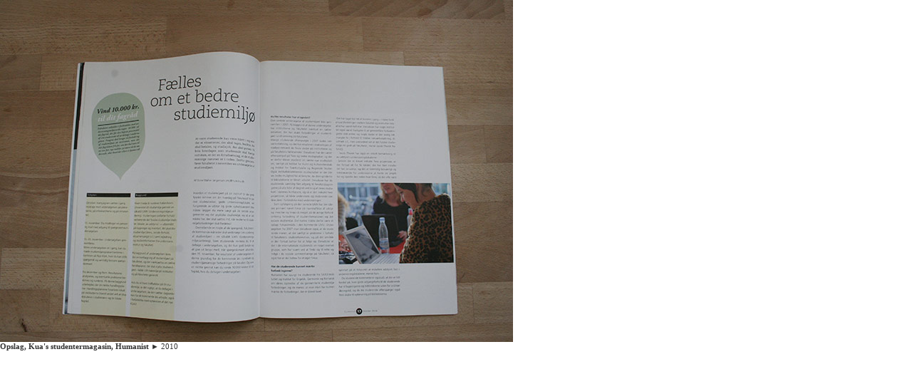

--- FILE ---
content_type: text/html
request_url: http://diamondsandrust.dk/print10.html
body_size: 465
content:
<!DOCTYPE html PUBLIC "-//W3C//DTD XHTML 1.0 Transitional//EN" "http://www.w3.org/TR/xhtml1/DTD/xhtml1-transitional.dtd">
<html xmlns="http://www.w3.org/1999/xhtml">
<head>
<meta http-equiv="Content-Type" content="text/html; charset=iso-8859-1" />
<title>Untitled Document</title>
</head>
<style type="text/css"> 
<!--
.style2 {	
	font-family: georgia;
	font-size: 11px;
	text-decoration: none;
	color: #333;
}

</style>
<body topmargin="0" leftmargin="0" rightmargin="0" bottommargin="0">
<img src="tryksager/9,5.jpg" width="720" height="480" />
<br />
<span class="style2"><strong>Opslag, Kua's studentermagasin, Humanist </strong>&#9658; 2010</span>
</body>
</html>
